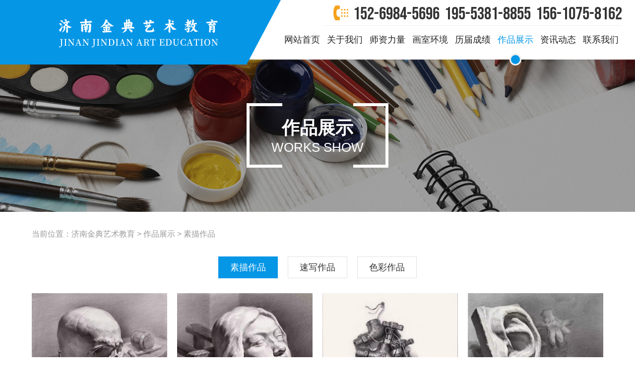

--- FILE ---
content_type: text/html; Charset=utf-8
request_url: http://www.sdjdysjy.com/Item/list.asp?id=1696
body_size: 2981
content:
<!doctype html>
<html>
<head>
<meta charset="utf-8">
<title>济南金典艺术教育</title>
<meta name="Keywords" content="济南金典艺术教育,山东金典艺术教育,金典术教育,金典画室,济南金典画室,山东金典画室">
<meta name="Description" content="济南金典艺术教育（咨询热线：152-6984-5696 195-5381-8855 156-1075-8162）目前拥有济南转运山校区、金典湖畔校区、泰安天空鱼校区、东平分校、肥城分校等，是山东省专业能力强大、环境优美、全封闭式文化加专业一体化的艺术教育机构。">

<link href="/images/stylex.css" rel="stylesheet" type="text/css" />
</head>
<body>

<div class="header-box">
    <div class="header">
        <div class="header-logo">
            <img src="../UploadFiles/img/logo.png">
        </div>
        <div class="header-right">
            <p class="header-contact"><a>高品质美术教育！</a><i></i><span>152-6984-5696</span><span>195-5381-8855</span><span>156-1075-8162</span></p>
            <ul class="header-nav">
                <li class="header-nav-li"><a class="header-nav-li-a" href="/index.asp">网站首页</a></li>
                <li class="header-nav-li"><a class="header-nav-li-a" href="/Item/list.asp?id=1686">关于我们</a></li>
                <!--<li class="header-nav-li"><a class="header-nav-li-a" href="/Item/list.asp?id=1695">招生简章</a></li>-->
                <li class="header-nav-li"><a class="header-nav-li-a" href="/Item/list.asp?id=1693">师资力量</a></li>
                <li class="header-nav-li"><a class="header-nav-li-a" href="/Item/list.asp?id=1689">画室环境</a></li>
                <li class="header-nav-li"><a class="header-nav-li-a" href="/Item/list.asp?id=1692">历届成绩</a></li>
                <li class="header-nav-li"><a class="header-nav-li-a" href="/Item/list.asp?id=1694">作品展示</a></li>
                <li class="header-nav-li"><a class="header-nav-li-a" href="/Item/list.asp?id=1687">资讯动态</a></li>
                <li class="header-nav-li"><a class="header-nav-li-a" href="/Item/list.asp?id=1685">联系我们</a></li>
            </ul>
        </div>
    </div>
</div>

<div class="column-top">
    <img src="../../UploadFiles/img/column-top1.jpg">
    <div class="column-text">
        <p>作品展示</p>
        <p>WORKS SHOW</p>
    </div>
</div>
<p class="column-location">当前位置：<a  href="/">济南金典艺术教育</a> > <a  href="/Item/list.asp?id=1694">作品展示</a> > <a  href="/Item/list.asp?id=1696">素描作品</a></p>

<div class="colunm-content">
    <div class="column-picture">
        <ul class="column-picture-nav">
            <li><a href="/Item/list.asp?id=1696">素描作品</a></li>
            <li><a href="/Item/list.asp?id=1697">速写作品</a></li>
            <li><a href="/Item/list.asp?id=1698">色彩作品</a></li>
        </ul>
        <ul class="column-picture-list">
             
            <li>
                <a href="http://sdjdysjy.com/Item/Show.asp?m=2&d=647">
                    <div class="column-picture-list-top">
                        <img src="http://sdjdysjy.com/UploadFiles/works/素描作品/1.jpg">
                    </div>
                    <p class="column-picture-list-title"><span>素描作品</span></p>
                </a>
            </li>
             
            <li>
                <a href="http://sdjdysjy.com/Item/Show.asp?m=2&d=646">
                    <div class="column-picture-list-top">
                        <img src="http://sdjdysjy.com/UploadFiles/works/素描作品/2.jpg">
                    </div>
                    <p class="column-picture-list-title"><span>素描作品</span></p>
                </a>
            </li>
             
            <li>
                <a href="http://sdjdysjy.com/Item/Show.asp?m=2&d=645">
                    <div class="column-picture-list-top">
                        <img src="http://sdjdysjy.com/UploadFiles/works/素描作品/3.jpg">
                    </div>
                    <p class="column-picture-list-title"><span>素描作品</span></p>
                </a>
            </li>
             
            <li>
                <a href="http://sdjdysjy.com/Item/Show.asp?m=2&d=644">
                    <div class="column-picture-list-top">
                        <img src="http://sdjdysjy.com/UploadFiles/works/素描作品/4.jpg">
                    </div>
                    <p class="column-picture-list-title"><span>素描作品</span></p>
                </a>
            </li>
             
            <li>
                <a href="http://sdjdysjy.com/Item/Show.asp?m=2&d=643">
                    <div class="column-picture-list-top">
                        <img src="http://sdjdysjy.com/UploadFiles/works/素描作品/5.jpg">
                    </div>
                    <p class="column-picture-list-title"><span>素描作品</span></p>
                </a>
            </li>
             
            <li>
                <a href="http://sdjdysjy.com/Item/Show.asp?m=2&d=642">
                    <div class="column-picture-list-top">
                        <img src="http://sdjdysjy.com/UploadFiles/works/素描作品/6.jpg">
                    </div>
                    <p class="column-picture-list-title"><span>素描作品</span></p>
                </a>
            </li>
             
            <li>
                <a href="http://sdjdysjy.com/Item/Show.asp?m=2&d=641">
                    <div class="column-picture-list-top">
                        <img src="http://sdjdysjy.com/UploadFiles/works/素描作品/7.jpg">
                    </div>
                    <p class="column-picture-list-title"><span>素描作品</span></p>
                </a>
            </li>
             
            <li>
                <a href="http://sdjdysjy.com/Item/Show.asp?m=2&d=640">
                    <div class="column-picture-list-top">
                        <img src="http://sdjdysjy.com/UploadFiles/works/素描作品/8.jpg">
                    </div>
                    <p class="column-picture-list-title"><span>素描作品</span></p>
                </a>
            </li>
             
            <li>
                <a href="http://sdjdysjy.com/Item/Show.asp?m=2&d=639">
                    <div class="column-picture-list-top">
                        <img src="http://sdjdysjy.com/UploadFiles/works/素描作品/9.jpg">
                    </div>
                    <p class="column-picture-list-title"><span>素描作品</span></p>
                </a>
            </li>
             
            <li>
                <a href="http://sdjdysjy.com/Item/Show.asp?m=2&d=638">
                    <div class="column-picture-list-top">
                        <img src="http://sdjdysjy.com/UploadFiles/works/素描作品/10.jpg">
                    </div>
                    <p class="column-picture-list-title"><span>素描作品</span></p>
                </a>
            </li>
             
            <li>
                <a href="http://sdjdysjy.com/Item/Show.asp?m=2&d=637">
                    <div class="column-picture-list-top">
                        <img src="http://sdjdysjy.com/UploadFiles/works/素描作品/11.jpg">
                    </div>
                    <p class="column-picture-list-title"><span>素描作品</span></p>
                </a>
            </li>
             
            <li>
                <a href="http://sdjdysjy.com/Item/Show.asp?m=2&d=636">
                    <div class="column-picture-list-top">
                        <img src="http://sdjdysjy.com/UploadFiles/works/素描作品/12.jpg">
                    </div>
                    <p class="column-picture-list-title"><span>素描作品</span></p>
                </a>
            </li>
            
        </ul>
        <div class="clear"></div>
<div align="right" class="fenye" id="fenye">
  <table border="0"><tr><td id="pagelist">
	 <a href="javascript:;" class="prev">首 页</a> <a href="javascript:;" class="next">上一页</a>
	 <a href="?id=1696&page=2" class="next">下一页</a>
	 <a href="?id=1696&page=2" class="prev">末页</a> <span>总共<span id="totalpage">2</span>页</span></td></tr></table>
</div>
    </div>
</div>
    
<div class="footer">
    <img src="../UploadFiles/img/footer-logo.png" class="footer-logo">
    <div class="footer-left">
        <p>咨询热线</p>
        <p class="footer-left-contact"><span>152-6984-5696</span>(王院长)　<span>195-5381-8855</span>(李校长)　<span>156-1075-8162</span>(李校长)</p>
        <p>地址：山东省济南市长清区万德镇马套将军山金典艺术教育</p>
        <p><a href="http://beian.miit.gov.cn">鲁ICP备号-1</a></p>
    </div>
    <div class="footer-right">
        <img src="../UploadFiles/img/qr.jpg">
        <p>关注微信公众号</p>
    </div>
</div>
<div  class="footer-copyright">
    <p>版权所有 © 济南金典艺术教育</p>
    <p><a href="http://www.tajd.net"  title="技术支持:焦点网络15288928236"><img src="../UploadFiles/dbzc.png" style="display: block; margin: 4px auto;"></a></p>
    <a href="../UploadFiles/8F2.jpg" target="_blank" style="display: block;margin: 0 auto;"><img src="../UploadFiles/8F.jpg" width="174" height="49"  style="display: block;margin: 0 auto;"></a>
</div>
<footer class="footbox">
	<ul class="flexbox">
		<li style="width: calc(100% / 5)"><a href="javascript:;" onClick="history.back()"><div style="margin: 0 auto;"><img src="/images/backs.png">返回</div></a></li>
		<li style="width: calc(100% / 5)"><a href="tel:15269845696"><div style="margin: 0 auto;"><img src="/images/f_pic1.gif">咨询热线</div></a></li>
        <li style="width: calc(100% / 5)"><a href="tel:19553818855"><div style="margin: 0 auto;"><img src="/images/f_pic1.gif">服务热线</div></a></li>
        <li style="width: calc(100% / 5)"><a href="tel:15610758162"><div style="margin: 0 auto;"><img src="/images/f_pic1.gif">报名热线</div></a></li>
		<li style="width: calc(100% / 5)"><a href="/index.asp"><div style="margin: 0 auto;"><img src="/images/home.png">主页</div></a></li>
    </ul>
</footer>
<section style="height:9rem;width:100%;min-width: 365px; margin: 0;padding: 0;  background-color:#e1e1e1;" class="sjkx"></section>
<p class="classname" style="display: none;">作品展示</p>
<p class="classname1" style="display: none;">素描作品</p>
</body>
<script type="text/javascript" src="/ks_inc/jquery.js"></script>
<script type="text/javascript" src="/ks_inc/common.js"></script>
<script>
    /*picture-nav*/
    $(function(){
        var clsz1 = ["素描作品","速写作品","色彩作品","作品展示"];
        var cla1 = $(".classname1").text();
        var cli1 = $.inArray(cla1,clsz1);
        $('.column-picture-nav li').eq(cli1).addClass('position');
    });
</script>
<script type="text/javascript" src="/JS/header.js"></script>
</html>

--- FILE ---
content_type: text/css
request_url: http://www.sdjdysjy.com/images/stylex.css
body_size: 10670
content:
/*通用样式*/
* {margin:0; padding:0; word-wrap:break-word;}
body {min-width: 980px; font-family:Arial,'hiragino sans gb','microsoft yahei ui','microsoft yahei',simsun,sans-serif; font-size:12px; color:#444; background-color: #fff;}
a {color:#4C4C4C; text-decoration:none;}
a:hover {color:#FF0000;}
a img {border:none;} 
div,ul,li,p,form {padding: 0px; margin: 0px; list-style-type: none;}
em {font-style: normal; font-weight: normal;}
table {padding: 0px; margin: 0px; list-style-type: none;}
dt,dl,dd {padding: 0px; margin: 0px; list-style-type: none;}
form {margin:0px; padding:0px;}
input[type="checkbox"], input[type="radio"] {-webkit-box-sizing: border-box; -moz-box-sizing: border-box; box-sizing: border-box; padding: 0;}
input:focus,textarea:focus,select:focus {outline:none;}
input[type="text"],select {height:30px; border:1px solid #ddd; line-height:30px; color:#999;}
tr {padding: 0px; margin: 0px; list-style-type: none;}
h2,h3,h4 {padding:0px; font-size:14px; font-weight:normal;}
i,em {font-style:normal;}

@font-face {font-family: 'bebas';src: url('../UploadFiles/bebas.woff2') format('woff2'),url('../UploadFiles/bebas.woff') format('woff');font-weight: normal;font-style: normal;}

/*header*/
.header-box {position: fixed; top: 0; left: 0; z-index: 1000; width: 100%; height: 130px;}
.header {position: relative; display: flex; width: 100%; height: 120px; padding: 0 5%; background-color: #fff; box-shadow: 0 2px 3px rgba(150,150,150,0.1); box-sizing: border-box;}
.header::before {content: ""; position: absolute; left: 0; top: 0; width: 6%; height: 130px; background-color: #0596e6;}
.header-logo {position: relative; width: 540px; height: 120px;}
.header-logo::before {content: ""; position: absolute; top: 0; left: 0; width: 540px; height: 130px; background-image: url("../UploadFiles/img/logo-bj.png"); background-size: 100% 100%;}
.header-logo img {position: relative; z-index: 10; display: block; width: 455px; height: 70px; margin-top: 30px;}

.header-right {position: relative; display: flex; flex-direction:column; align-items: flex-end; width: calc(100% - 540px);}
.header-contact {display: flex; justify-content: flex-end; width: 86%; min-width: 600px; height: 52px; border-bottom: 1px solid #eee; box-sizing: border-box;}
.header-contact a { font-size: 20px; line-height: 52px; color: #333!important; letter-spacing: 8px;}
.header-contact span {margin-left: 10px; font-family: bebas; font-size: 36px; line-height: 58px; color: #333; letter-spacing: 2px;}
.header-contact i {display: block; width: 30px; height: 100%; margin-left: 20px; background-image: url("../UploadFiles/img/header-contact.png"); background-repeat: no-repeat; background-position: 0 50%;}

.header-nav {display: flex; justify-content: space-around; width: 100%;}
.header-nav-li {width: calc(100% / 9);}
.header-nav-li-a {position: relative; display: block; width: 100%; height: 68px; font-size: 18px; line-height: 56px; color: #212121; text-align: center;}
.header-nav-li-a::before {content: ""; position: absolute; bottom: -12px; left: 50%; z-index: 100; width: 24px; height: 24px; border-radius: 50%; border: 3px solid #f0f0f0; background-color: #0596e6; box-sizing:border-box; transform: translateX(-50%); opacity: 0; transition: all 0.3s;}
.header-nav-li-a:hover {color: #0596e6;}
.header-nav-li-a:hover::before {opacity: 1;}
.position .header-nav-li-a {color: #0596e6;}
.position .header-nav-li-a::before {opacity: 1;}

@media(max-width:1790px){.header-contact a{letter-spacing: 0;}}
@media(max-width:1710px){.header-contact span {letter-spacing: 0;}}
@media(max-width:1610px){.header-contact a {display: none;} .header-contact i {margin-left: 0;}}
@media(max-width:1340px){.header {padding: 0 2%;}}
@media(max-width:1250px){.header-logo {width: 340px;} .header-logo::before {width: 340px;} .header-logo img {width: 300px;} .header-right {width: calc(100% - 340px);}}
@media(max-width:1060px){.header-box {position: static; height: 158px;} .header {height: 158px; padding: 0;} .header::before {width: 100%; height: 90px;} .header-logo {position: absolute; left: 2%; top: 0; width: 455px;} .header-logo img {width: 455px; margin-top: 10px;} .header-logo::before {display: none;} .header-right {width: 100%;} .header-contact {width: 100%; height: 90px; padding:0 2% 0 500px; border-bottom: 0px;} .header-contact span {height: 90px; font-size: 38px; line-height: 96px; color: #fff;} .header-contact span:nth-last-child(1) {display: none;} .header-nav-li-a {font-size: 22px; line-height: 68px;}}

/*banner*/
.rslides { position: relative; overflow: hidden; width: 100%; padding: 0; margin: 0;}
.rslides li {  -webkit-backface-visibility: hidden; position: absolute; display: none; width: 100%; left: 0; top: 0; }
.rslides li:first-child { position: relative; display: block; float: left;}
.rslides img { display: block; height: auto; float: left; width: 100%; border: 0;}
.slide_container {position: relative; width: 100%; margin-top: 120px; overflow:hidden;}
.slide { position: relative; list-style: none; overflow: hidden; width: 100%; padding: 0; margin: 0;}
.slide li { position: absolute; width: 100%; left: 0; top: 0;}
.slide img { display: block; position: relative; z-index: 1; height: auto; width: 100%; border: 0; min-height: 360px;}
.slide .caption { display: block; position: absolute; z-index: 2; font-size: 20px; text-shadow: none; color: #fff; background: #000; background: rgba(0,0,0,0.8); left: 0; right: 0; bottom: 0; padding: 10px 20px; margin: 0; max-width: none;}
.slide_container .tu { width:100%; height:602px;}
.slide_nav {font-size: 0;width: 60px;height: 60px;position: absolute;top: 50%;transform: translateY(-50%);z-index: 20; background: url("../UploadFiles/vbg01.png") no-repeat rgb(255,255,255);border-radius: 50%;box-shadow: 0px 2px 10px rgba(0,0,0,.2);transition: all 0.4s;  opacity: 0.6; }
.prev {left: 5%;background-position: -2px 0;}
.next {right: 5%;background-position: -58px 0;}
.prev:hover {background: url("../UploadFiles/vbg02.png") no-repeat rgb(5 150 230);background-position: -2px 0;}
.next:hover {background: url("../UploadFiles/vbg02.png") no-repeat rgb(5 150 230);background-position: -58px 0;}
.slide_tabs {display: flex; justify-content: space-between; position:absolute; bottom: 20px; left: 50%; z-index: 100; width: 100px; transform: translateX(-50%);}
.slide_tabs li {display: block; width: 12px; height: 12px; border-radius: 6px; font-size: 0px; background-color: #0596e6; transition: all 0.4s;}
.slide_here {width: 36px!important;}
#find_bottom {position: absolute; z-index: 4; left: 0; right: 0; bottom: 20px; width: 30px; height: 30px; margin: 0 auto; border: 2px dotted #0596e6; border-radius: 100%; text-align: center; opacity: 0; transform: translateY(50px); -webkit-transform: translateY(50px); -moz-transform: translateY(50px); -ms-transform: translateY(50px); -o-transform: translateY(50px); transition: all ease 0.3s; -webkit-transition: all ease 0.5s; -moz-transition: all ease 0.5s; -ms-transition: all ease 0.5s; -o-transition: all ease 0.5s; visibility: hidden;}
.opacity_show_top{opacity: 1 !important; transition: all ease 1s !important; -webkit-transition: all ease 1s !important; -moz-transition: all ease 1s !important; -ms-transition: all ease 1s !important; -o-transition: all ease 1s !important; -webkit-transform: translateY(0px) !important; -moz-transform: translateY(0px)!important; -ms-transform: translateY(0px) !important; -o-transform: translateY(0px) !important; transform: translateY(0px) !important;}
@media(max-width:1060px){.slide_container{margin-top: 0;} .slide_nav {width: 30px; height: 30px; background-size: 60px 30px;} .prev {background-position: -1px 0;} .next {background-position: -28px 0;} .prev:hover {background-size: 60px 30px; background-position: -1px 0;} .next:hover {background-size: 60px 30px; background-position: -28px 0;}}

/*footer*/
.footer {display: flex; justify-content: space-between; width: 100%; padding: 80px 5% 40px; background-color: #f7f7f7; box-sizing: border-box;}
.footer-logo {display: block; width: 170px; height: 170px;}
.footer-left {width: 1000px; margin-left: 40px; margin-right: auto; padding-left: 39px; border-left: 1px solid #ddd; box-sizing: border-box;}
.footer-left p {font-size: 18px; line-height: 36px; color: #212121; letter-spacing: 1px;}
.footer-left p a {font-size: 18px; line-height: 36px; color: #212121; letter-spacing: 1px;}
.footer-left-contact span {font-family: bebas; font-size: 42px; line-height: 62px; color: #333; letter-spacing: 2px;}

.footer-right{width: 130px;}
.footer-right img {display: block; width: 130px;}
.footer-right p {margin-top: 4px; font-size: 16px; line-height: 36px; color: #212121; letter-spacing: 1px; text-align: center;}

.footer-copyright {width: 100%; padding: 10px 5%; background-color: #eee; box-sizing: border-box;}
.footer-copyright p {font-size: 18px; line-height: 36px; color: #555; letter-spacing: 1px; text-align: center;}
@media(max-width:1500px){.footer-left {width: 750px;} .footer-left-contact span {line-height: 42px;}}
@media(max-width:1200px){.footer {padding: 40px 2% 20px;}}
@media(max-width:1060px){.footer-logo {display: none;} .footer-left{margin-left: 0px; padding-left: 0px; border-left: 0px;}}
@media(max-width:980px){.footer-left p {font-size: 22px; line-height: 42px;} .footer-left-contact span {letter-spacing: 4px;} .footer-right {width: 170px;} .footer-right img {width: 170px;} .footer-right p {margin-top: 8px; font-size: 22px; line-height: 42px;}}

/*footbox*/
@media(min-width:1000px){.footbox{display:none;}}
.footbox {position: fixed; bottom: 0; z-index: 99; left: 0; z-index: 1000; width: 100%; min-width: 980px; height: 9rem; border-top:0; background:rgba(5,150,230,0.70);}
.flexbox {display: flex; display: -webkit-box; display: -webkit-flex; display: -ms-flexbox; text-align: center;}
.footbox ul li {-webkit-box-flex: 1; -webkit-flex: 1; -ms-flex: 1;flex: 1; text-align:center;}
.footbox ul li a {display:block; margin-top: 1rem; color:#fff; font-size:2rem; line-height:3rem; }
.footbox ul li a img {display:block; width:4rem; height:4rem; margin: 0.5px auto}
.sjkx{display:block;}
@media(min-width:1000px){.sjkx{display: none;}}

/*about*/
.about {width: 100%;}
.about-top {position: relative; display: flex; align-items: stretch; justify-content: space-between; width: 100%; padding: 60px 5% 0; box-sizing: border-box;}
.about-top::before {content: ""; position: absolute; top: 0; left: 0; width: 100%; height: 360px; background-color: #0596e6; background-image: url("../UploadFiles/img/contact-bj.png"); background-repeat: no-repeat; background-size: auto 60%; background-position: 104% -10%;}
.about-top-left {position: relative; z-index: 10; width: 600px; height: 450px; box-shadow: 0px 8px 54px 0px rgba(96, 46, 0, 0.28);}
.about-top-left img {display: block; width: 100%; height: 100%;}

.about-top-right {position: relative; z-index: 10; width: calc(100% - 660px);}
.about-top-right-title {margin-bottom: 20px; font-size: 32px; line-height: 32px; color: #fff; letter-spacing: 4px;}
.about-top-text {font-size: 18px; line-height: 36px; color: #fff; text-align: justify;}
.about-top-right-button {position: relative; display: flex; justify-content: space-between; width: 110px; padding: 5px 10px 5px 20px; margin: 6px 0 0 auto; border-radius: 23px; font-size: 18px; line-height: 36px; color: #fff!important; background-color: #f5a21d;}
.about-top-right-button i {width: 30px; height: 36px; background-image: url("../UploadFiles/img/about-jt.png"); background-repeat: no-repeat; background-size: 60px 30px; background-position: -30px 2px; transition: all 0.3s;}
.about-top-right-button:hover i {background-position: 0 2px;}

.about-top-right-list{display: flex; justify-content: space-between; width: 100%; margin-top: 20px;}
.about-top-right-list li {width: calc((100% - 160px) / 4);}
.about-top-right-list li p:nth-child(1) {position: relative; width: 110px; margin: 0 auto; padding: 23px 0; border: 4px solid #0596e6;; border-radius: 59px; font-size: 24px; line-height: 32px; font-weight: 600; text-align: center; color: #0596e6; background-color: #fff;}
.about-top-right-list li p:nth-child(1)::before {content: ""; position: absolute; left: calc(50% - 2px); bottom: -22px; width: 4px; height: 10px; background-color: #0596e6;}
.about-top-right-list li p:nth-child(2) {margin-top: 20px; font-size: 16px; line-height: 32px; color: #333; text-align: center;}
@media(max-width:1640px){.about-top::before {height: 410px;} .about-top-left {height: 486px;} .about-top-right-list li {width: calc((100% - 90px) / 4);}}
@media(max-width:1470px){.about-top-left {height: 518px;}}
@media(max-width:1340px){.about-top-left {width: 400px; overflow: hidden;} .about-top-left img {width: 600px;} .about-top-right {width: calc(100% - 440px);}}
@media(max-width:1200px){.about-top {padding: 60px 2% 0;}}
@media(max-width:1020px){.about-top::before {height: 440px;} .about-top-left {height: 554px;}}
@media(max-width:980px){.about-top::before {height: 410px;} .about-top-left {display: none;} .about-top-right {width: 100%;} .about-top-text {font-size: 22px;} .about-top-right-list li p:nth-child(2) {font-size: 21px; line-height: 36px;}} 

.about-botton {display: flex; justify-content: space-between; width: 100%; padding: 60px 5%; background-image: url("../UploadFiles/img/aboutus.png"); background-repeat: no-repeat; background-position: 2% 10%; box-sizing: border-box;}
.about-botton-left {display: flex; justify-content: center; flex-direction: column; width: 60%; padding-right: 60px; box-sizing: border-box;}
.about-botton-left-text {max-height: 9999px; font-size: 18px; line-height: 32px; color: #333; letter-spacing: 1px; text-align: justify; text-indent: 36px;}
.about-botton-left-button {display: flex; height: 52px; margin-top: 30px; padding-left: 76px; font-size: 18px; color: #666; line-height: 52px; background: url("../UploadFiles/img/about-jt2.png")no-repeat left center;}

.about-botton-right {position: relative; width: 40%; box-sizing: border-box; background-color: #f9f9f9; box-shadow: 0px 8px 24px 0px rgba(96, 46, 0, 0.16);}
.about-botton-right video {display: block; width: 100%; height: 100%}
.about-botton-right-play {display: block; position: absolute; top: 0; left: 0; z-index: 10; width: 100%; height: 100%;}
.about-botton-right-play::before {content: ""; position: absolute; left: 50%; top: 50%; width: 80px; height: 80px; background-image: url("../UploadFiles/bf.gif"); background-repeat: no-repeat; background-size: 80px 80px; background-position: 50% 50%; transform: translate(-50%,-50%); transition: all 0.3s;}
.about-botton-right-play img{display: block; width: 100%; height: 100%;}
@media(max-width:1200px){.about-botton {padding: 60px 2%;}}
@media(max-width:980px){.about-botton {flex-direction: column-reverse; padding: 90px 2% 60px; background-position: 50% 2%;} .about-botton-right {width: 100%;} .about-botton-left {width: 100%; margin-top: 40px; padding: 0;} .about-botton-left-text {font-size: 24px; line-height: 46px; text-indent: 48px;} .about-botton-left-button {font-size: 24px;}}

/*teaching*/
.teaching {position: relative; width: 100%; padding: 60px 5%; box-sizing: border-box; }
.teaching::before {content: ""; position: absolute; top: 0; left: 0; z-index: -1; width: 100%; height: 500px; background-image: url("../UploadFiles/img/teaching-bj.jpg"); background-size: 100% 100%; background-repeat: no-repeat;}
.teaching-title {display: flex; justify-content: space-between; width: 100%; height: 120px; padding-bottom: 30px; box-sizing: border-box;}
.teaching-title-left p:nth-child(1) {position: relative; padding: 2px 0 0; box-sizing: border-box; font-size: 36px; line-height: 74px; font-weight: 600; color: #fff; letter-spacing: 6px;}
.teaching-title-left p:nth-child(1)::before {content: ""; position: absolute; top: 0; left: 0; width: 40px; height: 2px; background-color: #fff;}
.teaching-title-left p:nth-child(1) span {letter-spacing: 0;}
.teaching-title-left p:nth-child(2) {font-size: 16px; line-height: 16px; text-align: right; color: #eee;}
.teaching-title-right {position: relative; padding-right: 70px; font-size: 24px; line-height: 90px; color: #fff!important;}
.teaching-title-right::before,.teaching-title-right::after {content: ""; position: absolute; top: 50%; right: 0; width: 50px; height: 50px; transform: translateY(-50%);}
.teaching-title-right::before {z-index: 10; background-image: url("../UploadFiles/img/xwjt.png"); background-size: 25px 15px; background-repeat: no-repeat; background-position: 50% 50%;}
.teaching-title-right::after {border-radius: 25px; background-color: #fff; transition: all 0.3s;}

.teaching-list-box {position: relative; width: 100%; overflow: hidden;}
.swiper1 {width: 100%;}
.teaching-list1 {display: flex; width: 100%;}
.teaching-list1-left {display: block; width:420px;}
.teaching-list1-right {width: calc(100% - 420px); padding:40px 0 200px 60px; box-sizing: border-box; opacity: 0;}
.swiper-slide-active .teaching-list1 .teaching-list1-right {opacity: 1;}
.teaching-list1-right p:nth-child(1) {margin-bottom: 20px; font-size: 22px; line-height: 30px; font-weight: 600; color: #fff; letter-spacing: 6px;}
.teaching-list1-right p:nth-child(1) span {font-size: 18px; font-weight: 500; color: #eee;}
.teaching-list1-right p:nth-child(2) {margin-bottom: 30px; font-size: 18px; line-height: 32px; color: #eee; display: -webkit-box; -webkit-box-orient: vertical; -webkit-line-clamp: 2; overflow: hidden; max-height: 999px;}
.teaching-list1-right a:nth-child(3) {position: relative; display: block; width: 160px; font-size: 18px; line-height: 50px; color: #fff; text-align: center; background-color: #f5a21d; transition: all 0.3s;}
.teaching-list1-right a:nth-child(3):hover {border-radius: 25px;}

.swiper2 {position: absolute; right: 0; bottom: 0; width:calc(100% - 480px); box-sizing: border-box; overflow: hidden;}
.swiper2>.swiper-wrapper>.swiper-slide-active {display: none;}
.teaching-list2 {position: relative; width: 100%;}
.teaching-list2 img {display: block; width: 100%;}
.teaching-list2 p {position: absolute; left: 0; bottom: 0; width: 100%; font-size: 18px; line-height: 42px; color: #fff; text-align: center; background-color: rgba(255,255,255,0.6);}
.swiper-slide-active p {color: #0596e6;}

.swiper-button-prev {top: 282px; right: 0; left: auto; width: 60px; height: 60px;}
.swiper-button-prev::after {content: ""; position: absolute; width: 60px; height: 60px; box-sizing: border-box; background-image: url("../UploadFiles/vbg01.png"); background-size: auto 60px; background-position: 100% 0; background-color: #fff; opacity: 0.8;}
.swiper-button-prev:hover::after {border: 1px solid #dc4119; background-image: url("../UploadFiles/vbg02.png");background-color: #0596e6; opacity: 1;}
.swiper-button-next {top: 282px; right: 60px; width: 60px; height: 60px;}
.swiper-button-next::after {content: ""; position: absolute; width: 60px; height: 60px; box-sizing: border-box; background-image: url("../UploadFiles/vbg01.png"); background-size: auto 60px; background-position: 0 0; background-color: #fff; opacity: 0.8;}
.swiper-button-next:hover::after {border: 1px solid #dc4119; background-image: url("../UploadFiles/vbg02.png");background-color: #0596e6; opacity: 1;}
@media(max-width:1200px){.teaching {padding: 60px 2%;}}
@media(max-width:1020px){.teaching::before{height: 460px;} .swiper-button-prev {top: 242px;} .swiper-button-next {top: 242px;} .teaching-list1-right {    padding: 30px 0 200px 60px;}}
@media(max-width:980px){.teaching-list1-right p:nth-child(1) {font-size: 26px;} .teaching-list1-right p:nth-child(1) span {font-size: 22px;} .teaching-list1-right p:nth-child(2) {font-size: 22px;}}

/*environment*/
.environment {position: relative; width: 100%; padding: 0 0 0;}
.environment-title {width: 100%;}
.environment-title p:nth-child(1) {margin-bottom: 10px; font-size: 30px; line-height: 30px; color: #212121; text-align: center; font-weight: 600; letter-spacing: 2px;}
.environment-title p span {letter-spacing: 0;}
.environment-title p:nth-child(2) {font-size: 22px; line-height: 22px; color: #0596e6; text-align: center; letter-spacing: 2px;} 

.environment-nav {display: flex; justify-content: center; width: 100%; margin-top: 30px; border-top: 1px solid #eee;}
.environment-nav li {width: 260px;}
.environment-nav li a {position: relative; display: block; width: 100%; font-size: 18px; line-height: 80px; color: #333; text-align: center; transition: all 0.3s;}
.environment-nav li a::before {content: ""; position: absolute; bottom: 16px; left: 50%; width: 100px; height: 1px; background-color: #fff; transform:translateX(-50%);}
.environment-nav-show a {color: #fff!important; background-color: #0596e6!important;}

.environment-list {position: absolute; left: 0; bottom: 0; z-index: 10; width: 100%;}
.environment-list-show {z-index: 11!important;}
.swiper3 {width: 100%; overflow: hidden;}
.swiper3>.swiper-wrapper>.swiper-slide>a {display: block; width: 100%;}
.swiper3>.swiper-wrapper>.swiper-slide>a>img {display: block; width: 100%;}

/*works*/
.works {width: 100%; padding: 60px 5%; background-color: #f5f5f5; box-sizing: border-box;}
.swiper4 {margin-top: 40px; width: 100%; overflow: hidden;}
.swiper4>.swiper-wrapper>.swiper-slide {position: relative; width: 300px; height: 414px; background-size: 300px 414px;}
@media(max-width:1200px){.works {padding: 60px 2%;}}

/*news*/
.news {width: 100%; padding: 80px 5%; box-sizing: border-box;}
.news-title {display: flex; justify-content: space-between;}
.news-title p:nth-child(1) {font-size: 32px; color: #333333; font-weight: bold; line-height: 34px;}
.news-title p:nth-child(1) span { font-size: 36px; font-weight: normal;}
.news-title a:nth-child(2) {position: relative; padding-right: 50px; font-size: 24px; line-height: 34px; color: #212121;}
.news-title a:nth-child(2)::before,.news-title a:nth-child(2)::after {content: ""; position: absolute; top: 0; right: 0; width: 30px; height: 30px;}
.news-title a:nth-child(2)::before {z-index: 10; background-image: url("../UploadFiles/img/news-jt.png");background-size: 30px 30px;}
.news-title a:nth-child(2)::after {border-radius: 15px; background-color: #999; transition: all 0.3s;}
.news-title a:nth-child(2):hover::after {background-color: #0596e6;}
    
.news-list {display: flex; justify-content: space-between; width: 100%; margin-top: 40px;}
.news-list li {width: calc((100% - 90px) / 4);}
.news-list li a {display: block; width: 100%;}
.news-list li a .news-list-picture {width: 100%; overflow: hidden;}
.news-list li a .news-list-picture img {display: block; width: 100%; transition: all 0.3s;}
.news-list li a p:nth-child(2) {margin: 25px 0; font-size: 18px; color: #333333; font-weight: bold; overflow: hidden; text-overflow:ellipsis; white-space: nowrap;}
.news-list li a p:nth-child(3) {font-size: 16px; line-height: 30px; color: #767676; display: -webkit-box; -webkit-box-orient: vertical; -webkit-line-clamp: 2; overflow: hidden;}
.news-list li a p:nth-child(4) {margin-top: 10px; font-size: 16px; color: #0596e6;}
.news-list li a p:nth-child(4) img {margin-left: 10px}
.news-list li a:hover .news-list-picture img {transform: scale(1.2);}
.news-list li a:hover p:nth-child(2) {color: #0596e6;} 
.news-more {position: relative; display: flex; justify-content: space-between; width: 80%; margin: 45px auto 0; line-height: 15px;}
.news-more:after {content: ""; position: absolute; top: 50%; left:50%; width: calc(100% - 240px); height: 1px; background: #ececec; transform: translateX(-50%);}
.news-more img {vertical-align: top;margin-left: 10px;}
.news-more a {font-size: 16px; color: #0596e6;}
.news-more a:nth-child(2) {color: #707070; font-style: italic;}
@media(max-width:1200px){.news {padding: 60px 2%;}}
@media(max-width:980px){.news-list {flex-wrap: wrap;} .news-list li {width: calc((100% - 60px) / 3); margin-bottom: 30px;} .news-list li:nth-last-child(1) {display: none;} .news-list li a p:nth-child(2) {font-size: 24px;} .news-list li a p:nth-child(3) {font-size: 22px; line-height: 36px;}}

/*contact*/
.contact {display: flex;width: 100%; background-color: #0596e6; background-image: url("../UploadFiles/img/contact-bj.png"); background-repeat: no-repeat; background-size: auto 360px; background-position: -10% 50%;}
.contact-content {width: 50%; padding: 80px 80px 80px 5%; box-sizing: border-box;}
.contact-content p:nth-child(1) {margin-bottom: 30px; max-height: 999px; font-size: 28px; line-height: 28px; color: #fff; letter-spacing: 1px;} 
.contact-content p:nth-child(2) {margin-bottom: 30px; max-height: 999px; font-size: 28px; line-height: 28px; color: #fff; letter-spacing: 1px;} 
.contact-content p:nth-child(3) {max-height: 999px; margin-bottom: 46px; font-size: 20px; line-height: 38px; color: #fff; text-align: justify; letter-spacing: 2px;}
.contact-content a:nth-child(4) {position: relative; z-index: 4; display: inline-block; border: 1px solid #C8C8C8; padding:0 60px 0 40px; font-size: 18px; line-height: 48px; color: #fff;; box-sizing: border-box;  transition: all 0.8s ease;}
.contact-content a:nth-child(4)::before {content: ''; position: absolute; left: 0; top: 0; z-index: -1; width: 0; height: 100%; background: #fff; -webkit-transition: 0.5s ease-out all; transition: 0.5s ease-out all;}
.contact-content a:nth-child(4)::after {content: ""; position: absolute; top: 4px; left: 125px; z-index: -2; width: 80px; height: 39px; background-image: url("../UploadFiles/img/sygyjt.png"); background-size: 100% 100%;}
.contact-content a:nth-child(4):hover {color: #0596e6;}
.contact-content a:nth-child(4):hover::before {width: 100%;}
.contact-map {width: 50%}
@media(max-width:1200px){.contact {background-position: -20% 50%;} .contact-content {padding: 60px 40px 60px 2%;}}
@media(max-width:980px){.contact-content p:nth-child(3) {font-size: 22px;}}

/*column*/
.column-top {position: relative; width: 100%; margin-top: 120px;}
.column-top img {display: block; width: 100%; min-height: 300px;}
.column-text {position: absolute; top: 50%; left: 50%; padding: 32px 50px 28px; box-sizing: border-box; transform: translate(-50% , -50%);}
.column-text p:nth-child(1) {font-size: 36px; line-height: 36px; color: #FFFFFF; font-weight: 600; text-align: center;}
.column-text p:nth-child(2) {margin-top: 8px; font-size: 26px; line-height: 26px; color: #FFFFFF; text-align: center;}
.column-text::before,.column-text::after {content: ""; position: absolute; top: 0; width: 25%; height: 100%; border: 6px solid #fff; box-sizing: border-box;}
.column-text::before {left: 0; border-right: 0;}
.column-text::after {right: 0; border-left: 0;}
@media(max-width:1060px){.column-top {margin-top: 0;}}
.column-location {width: 100%; max-height: 9999px; margin: 30px 0; padding: 0 5%; font-size: 16px; line-height: 30px; color: #999; box-sizing:border-box;}
.column-location a {font-size: 16px; line-height: 30px; color: #999;}
@media(max-width:1200px){.column-location {padding: 0 2%;}}
.colunm-content {width: 100%; padding: 0 5% 30px; box-sizing: border-box;}
@media(max-width:1200px){.colunm-content {padding: 0 2% 30px;}}

/*.column-about*/
.column-about {width: 100%;}
.column-about p {max-height: 9999px; margin-top: 10px; font-size: 18px; line-height: 36px; color: #333; text-indent: 36px; letter-spacing: 1px;}
.column-about p img {display: block; float: left; width: 800px; height: 416px; margin-right: 40px;}
.column-about-title {margin-bottom: 20px; font-size: 32px!important; line-height: 32px!important; color: #0596e6!important; text-align: center; letter-spacing: 4px!important; text-indent: 0;}
.column-about-title:nth-child(3) {margin-bottom: 40px; font-size: 24px!important; line-height: 24px!important; color: #212121!important;}
.column-about-title span {letter-spacing: 0;}
@media(max-width:1330px){.column-about p img {height: 442px;}}
@media(max-width:980px){.column-about p img {width: 100%; height: auto; margin-right: 0; margin-bottom: 20px;} .column-about p { font-size: 24px; line-height: 48px; text-indent: 48px;}}

/*column-teacher-list*/
.column-teacher {width: 100%;}
.column-teacher-list {display: flex; flex-wrap: wrap; width: 100%;}
.column-teacher-list li {width: calc((100% - 80px) / 5); margin-bottom: 20px; margin-right: 20px;}
.column-teacher-list li:nth-child(5n) {margin-right: 0;}
.column-teacher-list li a {position: relative; display: block; width: 100%; border-radius: 10px; overflow: hidden;}
.column-teacher-list li a img {display: block; width: 100%;}

.column-teacher-list-text {position: absolute; left: 0; bottom: -168px; z-index: 10; width: 100%; transition: all 0.3s;}
.column-teacher-list-text p:nth-child(1) {position: relative; padding: 10px 20px; font-size: 24px; line-height: 42px; color: #fff; font-weight: 600; letter-spacing: 2px; box-sizing: border-box;}
.column-teacher-list-text p:nth-child(1)::before {content: ""; position: absolute; top: 0; left: 20px; width: 40px; height: 3px; background-color: #fff;} 
.column-teacher-list-text p:nth-child(1) span {margin-left: 10px; font-size: 20px; font-weight: lighter!important;}
.column-teacher-list-text p:nth-child(2) {display: block; width: 100%; padding: 20px; font-size: 18px; line-height: 32px; color: #fff; letter-spacing: 1px; background-color: #0596e6; box-sizing: border-box;} 
.column-teacher-list-text p:nth-child(2) span {display: -webkit-box; -webkit-box-orient: vertical; -webkit-line-clamp: 4; overflow: hidden;}
.column-teacher-list li a:hover .column-teacher-list-text {bottom: 0;}
@media(max-width:980px){.column-teacher-list li {width: calc((100% - 60px) / 4);} .column-teacher-list li:nth-child(5n) {margin-right: 20px;} .column-teacher-list li:nth-child(4n) {margin-right: 0;}}

/*column-picture-nav*/
.column-picture-nav {display: flex; justify-content: space-between; width: 400px; margin: 0 auto 30px;}
.column-picture-nav li {width: 120px;}
.column-picture-nav li a {display: block; width: 100%; border: 1px solid #e1e1e1; font-size: 18px; line-height: 42px; color: #333; text-align: center; box-sizing: border-box; transition: all 0.3s;}
.column-picture-nav li a:hover {border: 1px solid #0596e6; color: #fff; background-color: #0596e6;}
.column-picture-nav>.position>a {border: 1px solid #0596e6; color: #fff; background-color: #0596e6;}
@media(max-width:980px){.column-picture-nav {width: 460px;} .column-picture-nav li {width: 140px;} .column-picture-nav li a {border: 2px solid #eee; font-size: 24px; line-height: 48px;}}

/*column-picture*/
.column-picture {width: 100%;}
.column-picture-list {display: flex; flex-wrap: wrap; width: 100%;}
.column-picture-list li {width: calc((100% - 60px) / 4); margin-right: 20px; margin-bottom: 20px;}
.column-picture-list li:nth-child(4n) {margin-right: 0;}
.column-picture-list li a {display: block; width: 100%;}
.column-picture-list-top {position: relative; width: 100%;}
.column-picture-list-top::before {content: ""; position: absolute; left: 0; top: 0; z-index: 10; width: 100%; height: 0; background-color: rgba(255,255,255,0.6); transition: all 0.3s;}
.column-picture-list-top::after {content: ""; position: absolute; left: 50%; top: 50%; z-index: 11; width: 100px; height: 100px; background-image: url("../../UploadFiles/img/picture-list.png"); background-size: 100% 100%; opacity: 0; transform: translate(-50% , -50%); transition: all 0.3s ease;}
.column-picture-list-top img {display: block; width: 100%;}
.column-picture-list-title {position: relative; width: 100%; padding-bottom: 2px; font-size: 18px; line-height: 60px; color: #333; text-align: center; background-color: #f7f8f9; box-sizing: border-box;}
.column-picture-list-title::before {content: ""; position: absolute; left: 0; bottom: 0; width: 100%; height: 2px; background-color: #0596e6; transition: all 0.3s ease;}
.column-picture-list-title span {position: relative; z-index: 10;}
.column-picture-list li a:hover .column-picture-list-top::before {height: 100%;}
.column-picture-list li a:hover .column-picture-list-top::after {opacity: 1;}
.column-picture-list li a:hover .column-picture-list-title {color: #fff;}
.column-picture-list li a:hover .column-picture-list-title::before {height: 100%;}
@media(max-width:980px){.column-picture-list li {width: calc((100% - 40px) / 3);} .column-picture-list li:nth-child(4n) {margin-right: 20px;} .column-picture-list li:nth-child(3n) {margin-right: 0;} .column-picture-list-title {font-size: 24px;}}

.column-achievement-text {width: 900px; margin: 0 auto 30px;}
.column-achievement-text p {max-height: 9999px; font-size: 22px; line-height: 40px; text-align: center; color: #333; letter-spacing: 2px;}
.column-achievement-text p:nth-child(1) {font-size: 22px; color: #0596e6; font-weight: 600;}
.column-achievement-text p:nth-child(2) {margin: 10px 0; font-size: 28px; color: #212121; font-weight: 600;}

.column-achievement-list {display: flex; flex-wrap: wrap; width: 100%;}
.column-achievement-list li {width: calc((100% - 80px) / 5); margin-right: 20px; margin-bottom: 20px;}
.column-achievement-list li:nth-child(5n) {margin-right: 0;}
.column-achievement-list li a {display: block; width: 100%;}
.column-achievement-list li a:hover .column-picture-list-top::before {height: 100%;}
.column-achievement-list li a:hover .column-picture-list-top::after {opacity: 1;}
.column-achievement-list li a:hover .column-picture-list-title {color: #fff;}
.column-achievement-list li a:hover .column-picture-list-title::before {height: 100%;}
@media(max-width:980px){.column-achievement-list li {width: calc((100% - 60px) / 4);} .column-achievement-list li:nth-child(5n) {margin-right: 20px;} .column-achievement-list li:nth-child(4n) {margin-right: 0;}}

/*column-news-list*/
.column-news {width: 100%;}
.column-news-list {width: 100%; margin-bottom: 20px;}
.column-news-list li {width: 100%; margin-top: 20px;}
.column-news-list li a {display: flex; justify-content: space-between; width: 100%; border: 1px solid #eee; padding: 25px 30px; box-sizing: border-box;}
.column-news-list-left {width: 230px; height: 137px;}
.column-news-list-left img {display: block; width: 100%; height: 137px;}
.column-news-list-right {display: flex; flex-wrap: wrap; width: calc(100% - 250px);}
.column-news-list-right p:nth-child(1) {width: calc(100% - 90px); max-height: 9999px; padding-right: 20px; box-sizing: border-box; font-size: 18px; line-height: 32px; color: #212121; letter-spacing: 1px; overflow: hidden; text-overflow:ellipsis; white-space: nowrap;}
.column-news-list-right p:nth-child(2) {width: 90px; max-height: 9999px; font-size: 18px; line-height: 32px; color: #555;}
.column-news-list-right p:nth-child(3) {position: relative; width: 100%; max-height: 999px; margin-top: 20px; padding-top: 20px; border-top: 1px solid #eee; box-sizing: border-box; font-size: 18px; line-height: 32px; color: #333; letter-spacing: 1px; display: -webkit-box; -webkit-box-orient: vertical; -webkit-line-clamp: 2; overflow: hidden;}
.column-news-list-right p:nth-child(3)::before{content: ""; position: absolute; top: 0; left: 0; z-index: 10; width: 0; height: 1px; background-color: #0596e6; transition: all 0.4s;}
.column-news-list li a:hover .column-news-list-right p:nth-child(1) {color: #0596e6;}
.column-news-list li a:hover .column-news-list-right p:nth-child(2) {color: #0596e6;}
.column-news-list li a:hover .column-news-list-right p:nth-child(3)::before {width: 100%;}
@media(max-width:980px){.column-news-list-right p:nth-child(1) {width: calc(100% - 120px); font-size: 24px;} .column-news-list-right p:nth-child(2) {width: 120px; font-size: 24px;} .column-news-list-right p:nth-child(3) {font-size: 22px;}}

/*column-news-content*/
.column-news-title {margin: 40px 0; font-size: 22px; font-weight: 600; color: #3a3a3a; line-height: 32px; text-align: center;}
.column-news-text p {max-height: 9999px; font-size: 18px; line-height: 36px; color: #333; text-indent: 36px;}
.column-news-text p img {display: block; width: 80%!important; max-width: 600px!important; margin: 20px auto;}
.column-news-paging {display: flex; width: 100%; margin: 40px 0 20px;}
.column-news-paging li {width: 50%; font-size: 16px; line-height: 30px;}
.column-news-paging li:nth-child(2) {text-align: right;}
@media(max-width:980px){.column-news-title {font-size: 24px;} .column-news-text p {font-size: 22px; line-height: 40px; text-indent: 44px;}}

/*column-contact*/
.column-contact {display: flex; justify-content: space-between; width: 100%; padding: 20px 60px; box-sizing:border-box;}
.column-contact-title {margin-bottom: 5px; font-size: 26px; line-height: 45px; color:#121212; font-weight: 400; letter-spacing: 4px;}
.column-contact-title:nth-child(2) {margin-bottom: 25px;}
    
.column-contact-text {margin-top: 30px; padding-left: 68px; background-size: 52px 52px; background-position: 0 50%; background-repeat: no-repeat; box-sizing: border-box;}
.column-contact-text:nth-child(3) {background-image: url("../../UploadFiles/img/lxsj.png");}
.column-contact-text:nth-child(4) {background-image: url("../../UploadFiles/img/lxdz.png");}
.column-contact-text p:nth-child(1) {margin-top: 12px; margin-bottom: 16px; font-size: 20px; line-height: 24px; color: #212121; letter-spacing:2px; font-weight: 400;}
.column-contact-text p:nth-child(2),.column-contact-text p:nth-child(3) {margin-top: 12px; margin-bottom: 16px; font-size: 22px; line-height: 24px; color: #212121; letter-spacing:2px; font-weight: 400;}
    
.column-contact-qr-box {display: flex; width: 100%; margin-top: 140px;}
.column-contact-qr {width: 130px;}
.column-contact-qr img {display: block; width: 130px; height: 130px;}
.column-contact-qr p {margin-bottom: 10px; font-size: 16px; line-height: 24px; color: #212121; letter-spacing:2px; font-weight: 400; text-align: center;}

.column-contact-map {width: calc(100% - 660px);}
#dituContent{width: 100%;height: 100%;}
@media(max-width:1200px){.column-contact {padding: 20px 0;}}
@media(max-width:980px){.column-contact {flex-wrap: wrap;} .column-contact-content {position: relative; width: 100%; margin-bottom: 20px;} .column-contact-text p:nth-child(1) {font-size: 22px;} .column-contact-text p:nth-child(2),.column-contact-text p:nth-child(3) {font-size: 24px;} .column-contact-qr-box {position: absolute; right: 0; top: 0; display: block; width: 130px; margin-top: 0;} .column-contact-qr {margin-bottom: 16px;} .column-contact-qr p {margin-bottom: 6px;} .column-contact-map{width: 100%; height: 600px;}}

/*文章分页样式*/
#fenye {clear:both;}
#fenye a {display:inline-block; float:left; width:28px; height:28px; border:1px solid #bfbfc7; margin-left:5px; border-radius:3px; font-size:12px; text-align:center; color:#666; line-height:28px; background:#fff;}
#fenye .prev,#fenye .next {width:60px;}
#fenye a.curr {border:1px solid #bfbfc7; color:#fff; background:#bfbfc7;}
#fenye a:hover {border:1px solid #bfbfc7; color:#fff; text-decoration:none; background:#bfbfc7;}
#pageNext {margin:10px;}
#pageNext .prev,#pageNext .next {width: 60px; text-align:center;}
#pageNext a.curr {background: #bfbfc7;border: 1px solid #bfbfc7;color: #fff;}
#pageNext a.curr span {color:#fff !important;}
#pageNext a {float: left; width: 28px; height: 28px; margin-left: 5px; border: 1px solid #bfbfc7; border-radius: 3px; font-size: 12px; line-height: 28px; text-align: center; color: #666;background: #fff;}
#realname {height: 30px; border: 1px solid #ddd;}
#b1 {padding: 5px 10px; border: 1px solid #ff7d02; border-radius: 3px; color: #fff; background: #ff7d02;}

.fenyetips {display:none}
#pagelist {line-height:22px; color:#666;}
#pagelist a {float:left; width:28px; height:28px; border:1px solid #bfbfc7; border-radius:3px; margin-left:5px; font-size:12px; line-height:28px; color:#666; text-align:center; background:#fff;}
#pagelist a.next,#pagelist a.prev {width:50px;}
#pagelist a.curr {border:1px solid #bfbfc7; color:#fff; background:#bfbfc7;}
#pagelist a:hover {border:1px solid #bfbfc7; color:#fff; text-decoration:none; background:#bfbfc7;}
#pagelist a img {display:block; margin:0 auto; margin-top:12px;}
#pagelist span {height:28px; margin-left:10px; font-size:13px; line-height:28px;}
#pagelist span#totalpage {margin:0;}
.fenye a img {display:block; margin:0 auto; margin-top:12px;}

/* 图片分页方式的样式*/
.imagelist {width:990px; margin:0 auto;} /*总宽度*/
.imagelist .imagetop {margin:5px; padding-right:5px; text-align:right;}
.imagelist .imagetop a {color:#767676;}
.imagelist .defaultimagesrc {margin:5px; padding-top:40px; padding-bottom:40px; text-align:center;}
.imagelist .defaultImagesrc img {padding:2px; border:1px solid #f1f1f1;}
.imagelist .imageintro {font-size:14px; text-align:center;}
.thumb {height:112px; padding:5px; background:#FFF;}
.thumb_1 {float: left; height: 50px; width: 60px; padding-top: 30px; font-size: 14px;color:#000; text-align: center; font-weight: 400;}
.thumb_1 .font-28 {font-size:18px; color:red;}
.thumb_2 {float: left; width: 790px;}
.thumb_2_1 {float: left; width: 35px; height: 113px; margin-left:10px; background:url(qh1.gif) no-repeat 0px 20px; cursor:pointer;}
.thumb_2_2 {float: right; width: 35px; height: 113px; background:url(qh2.gif) no-repeat 0px 20px; cursor:pointer;}
#scrool_div {position:relative; width:708px; height:110px; overflow:hidden;}
#scrool_wrap {position:absolute; width:20000px; height:110px;}
#scrool_wrap li {float:left; width:130px; height:100px; margin-right:10px;}
#scrool_div img {width:126px; height:95px; margin:5px}
.normalthumb img {padding:2px; border:1px solid #F9AF10}
.currthumb img {padding:2px; border:1px solid #ff6600;}

/*组图显示方式的样式*/
.imggrouplist {width:90%; margin:0 auto;}
.imggrouplist li {float:left; width:150px; margin:2px; padding:5px; border:1px #f1f1f1 solid; text-align:center; background:#FFFFFF;}
.imggrouplist li img {width:145px; height:120px;}

/*平行显示方式样式*/
.imglist {text-align:center}
.imglist img {border:4px solid #efefef; padding:1px;}
.imglist div {margin-bottom:15px;}
#pageNext {text-align:right;}

--- FILE ---
content_type: application/javascript
request_url: http://www.sdjdysjy.com/JS/header.js
body_size: 509
content:
// JavaScript Document
$(function(){
    var clsz = ["网站首页","关于我们","师资力量","画室环境","历届成绩","作品展示","资讯动态","联系我们"];
    var cla = $(".classname").text();
    var cli = $.inArray(cla,clsz);
    $('.header-nav-li').eq(cli).addClass('position');
});
$(function () {
    $("#slider").responsiveSlides({
        auto: 3000,
        speed:1000,
        nav: true,
        namespace: "slide",
        pager: true,
    });
});
